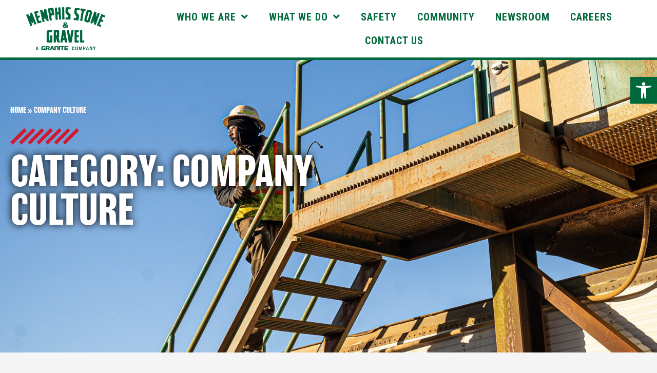

--- FILE ---
content_type: text/css;charset=utf-8
request_url: https://use.typekit.net/kdl8yph.css?ver=2.1.1
body_size: 551
content:
/*
 * The Typekit service used to deliver this font or fonts for use on websites
 * is provided by Adobe and is subject to these Terms of Use
 * http://www.adobe.com/products/eulas/tou_typekit. For font license
 * information, see the list below.
 *
 * balboa-plus-fill:
 *   - http://typekit.com/eulas/00000000000000007735b4fe
 * balboa-plus-gradient:
 *   - http://typekit.com/eulas/00000000000000007735b507
 * balboa-plus-inline:
 *   - http://typekit.com/eulas/00000000000000007735b504
 * balboa-plus-primary:
 *   - http://typekit.com/eulas/00000000000000007735b500
 *
 * © 2009-2026 Adobe Systems Incorporated. All Rights Reserved.
 */
/*{"last_published":"2021-10-05 16:51:03 UTC"}*/

@import url("https://p.typekit.net/p.css?s=1&k=kdl8yph&ht=tk&f=27823.27835.27859.27871&a=3302470&app=typekit&e=css");

@font-face {
font-family:"balboa-plus-fill";
src:url("https://use.typekit.net/af/479fce/00000000000000007735b4fe/30/l?primer=7cdcb44be4a7db8877ffa5c0007b8dd865b3bbc383831fe2ea177f62257a9191&fvd=n4&v=3") format("woff2"),url("https://use.typekit.net/af/479fce/00000000000000007735b4fe/30/d?primer=7cdcb44be4a7db8877ffa5c0007b8dd865b3bbc383831fe2ea177f62257a9191&fvd=n4&v=3") format("woff"),url("https://use.typekit.net/af/479fce/00000000000000007735b4fe/30/a?primer=7cdcb44be4a7db8877ffa5c0007b8dd865b3bbc383831fe2ea177f62257a9191&fvd=n4&v=3") format("opentype");
font-display:auto;font-style:normal;font-weight:400;font-stretch:normal;
}

@font-face {
font-family:"balboa-plus-primary";
src:url("https://use.typekit.net/af/2a69af/00000000000000007735b500/30/l?primer=7cdcb44be4a7db8877ffa5c0007b8dd865b3bbc383831fe2ea177f62257a9191&fvd=n4&v=3") format("woff2"),url("https://use.typekit.net/af/2a69af/00000000000000007735b500/30/d?primer=7cdcb44be4a7db8877ffa5c0007b8dd865b3bbc383831fe2ea177f62257a9191&fvd=n4&v=3") format("woff"),url("https://use.typekit.net/af/2a69af/00000000000000007735b500/30/a?primer=7cdcb44be4a7db8877ffa5c0007b8dd865b3bbc383831fe2ea177f62257a9191&fvd=n4&v=3") format("opentype");
font-display:auto;font-style:normal;font-weight:400;font-stretch:normal;
}

@font-face {
font-family:"balboa-plus-inline";
src:url("https://use.typekit.net/af/839393/00000000000000007735b504/30/l?primer=7cdcb44be4a7db8877ffa5c0007b8dd865b3bbc383831fe2ea177f62257a9191&fvd=n4&v=3") format("woff2"),url("https://use.typekit.net/af/839393/00000000000000007735b504/30/d?primer=7cdcb44be4a7db8877ffa5c0007b8dd865b3bbc383831fe2ea177f62257a9191&fvd=n4&v=3") format("woff"),url("https://use.typekit.net/af/839393/00000000000000007735b504/30/a?primer=7cdcb44be4a7db8877ffa5c0007b8dd865b3bbc383831fe2ea177f62257a9191&fvd=n4&v=3") format("opentype");
font-display:auto;font-style:normal;font-weight:400;font-stretch:normal;
}

@font-face {
font-family:"balboa-plus-gradient";
src:url("https://use.typekit.net/af/34463d/00000000000000007735b507/30/l?primer=7cdcb44be4a7db8877ffa5c0007b8dd865b3bbc383831fe2ea177f62257a9191&fvd=n4&v=3") format("woff2"),url("https://use.typekit.net/af/34463d/00000000000000007735b507/30/d?primer=7cdcb44be4a7db8877ffa5c0007b8dd865b3bbc383831fe2ea177f62257a9191&fvd=n4&v=3") format("woff"),url("https://use.typekit.net/af/34463d/00000000000000007735b507/30/a?primer=7cdcb44be4a7db8877ffa5c0007b8dd865b3bbc383831fe2ea177f62257a9191&fvd=n4&v=3") format("opentype");
font-display:auto;font-style:normal;font-weight:400;font-stretch:normal;
}

.tk-balboa-plus-fill { font-family: "balboa-plus-fill",sans-serif; }
.tk-balboa-plus-primary { font-family: "balboa-plus-primary",sans-serif; }
.tk-balboa-plus-inline { font-family: "balboa-plus-inline",sans-serif; }
.tk-balboa-plus-gradient { font-family: "balboa-plus-gradient",sans-serif; }


--- FILE ---
content_type: text/css
request_url: https://www.msgravel.com/wp-content/uploads/elementor/css/post-16.css?ver=1768363508
body_size: 288
content:
.elementor-kit-16{--e-global-color-primary:#000000;--e-global-color-secondary:#00693C;--e-global-color-text:#7A7A7A;--e-global-color-accent:#1F140B;--e-global-color-61d6d00:#FFFFFF;--e-global-typography-primary-font-family:"Roboto Condensed";--e-global-typography-primary-font-weight:600;--e-global-typography-secondary-font-family:"Roboto";--e-global-typography-secondary-font-weight:400;--e-global-typography-text-font-family:"Roboto";--e-global-typography-text-font-size:16px;--e-global-typography-text-font-weight:400;--e-global-typography-accent-font-family:"Roboto";--e-global-typography-accent-font-weight:500;}.elementor-kit-16 e-page-transition{background-color:#FFBC7D;}.elementor-kit-16 a:hover{color:var( --e-global-color-secondary );font-weight:600;}.elementor-kit-16 h1{font-family:"Balboa Bold", Sans-serif;}.elementor-kit-16 h2{font-family:"Balboa Bold", Sans-serif;}.elementor-kit-16 h3{font-family:"Balboa Bold", Sans-serif;}.elementor-kit-16 h4{font-family:"Balboa Bold", Sans-serif;font-size:1px;line-height:1.2em;}.elementor-section.elementor-section-boxed > .elementor-container{max-width:1140px;}.e-con{--container-max-width:1140px;}.elementor-widget:not(:last-child){margin-block-end:20px;}.elementor-element{--widgets-spacing:20px 20px;--widgets-spacing-row:20px;--widgets-spacing-column:20px;}{}h1.entry-title{display:var(--page-title-display);}@media(max-width:1024px){.elementor-section.elementor-section-boxed > .elementor-container{max-width:1024px;}.e-con{--container-max-width:1024px;}}@media(max-width:767px){.elementor-section.elementor-section-boxed > .elementor-container{max-width:767px;}.e-con{--container-max-width:767px;}}

--- FILE ---
content_type: text/css
request_url: https://www.msgravel.com/wp-content/uploads/elementor/css/post-21.css?ver=1768363508
body_size: 1386
content:
.elementor-21 .elementor-element.elementor-element-4deb09fd > .elementor-container > .elementor-column > .elementor-widget-wrap{align-content:center;align-items:center;}.elementor-21 .elementor-element.elementor-element-4deb09fd:not(.elementor-motion-effects-element-type-background), .elementor-21 .elementor-element.elementor-element-4deb09fd > .elementor-motion-effects-container > .elementor-motion-effects-layer{background-color:var( --e-global-color-61d6d00 );}.elementor-21 .elementor-element.elementor-element-4deb09fd > .elementor-container{max-width:1400px;}.elementor-21 .elementor-element.elementor-element-4deb09fd{border-style:solid;border-width:0px 0px 5px 0px;border-color:#00693C;transition:background 0.3s, border 0.3s, border-radius 0.3s, box-shadow 0.3s;margin-top:0px;margin-bottom:-150px;z-index:100;}.elementor-21 .elementor-element.elementor-element-4deb09fd, .elementor-21 .elementor-element.elementor-element-4deb09fd > .elementor-background-overlay{border-radius:0px 0px 0px 0px;}.elementor-21 .elementor-element.elementor-element-4deb09fd > .elementor-background-overlay{transition:background 0.3s, border-radius 0.3s, opacity 0.3s;}.pp-tooltip.pp-tooltip-{{ID}} .pp-tooltip-content{font-family:var( --e-global-typography-accent-font-family ), Sans-serif;font-weight:var( --e-global-typography-accent-font-weight );}.elementor-widget-image .widget-image-caption{color:var( --e-global-color-text );font-family:var( --e-global-typography-text-font-family ), Sans-serif;font-size:var( --e-global-typography-text-font-size );font-weight:var( --e-global-typography-text-font-weight );}.elementor-21 .elementor-element.elementor-element-2480321f > .elementor-widget-container{padding:0px 0px 0px 0px;}.elementor-21 .elementor-element.elementor-element-2480321f{text-align:center;}.elementor-21 .elementor-element.elementor-element-2480321f img{width:65%;}.elementor-21 .elementor-element.elementor-element-743684f2 > .elementor-widget-wrap > .elementor-widget:not(.elementor-widget__width-auto):not(.elementor-widget__width-initial):not(:last-child):not(.elementor-absolute){margin-block-end:20px;}.elementor-widget-nav-menu .elementor-nav-menu .elementor-item{font-family:var( --e-global-typography-primary-font-family ), Sans-serif;font-weight:var( --e-global-typography-primary-font-weight );}.elementor-widget-nav-menu .elementor-nav-menu--main .elementor-item{color:var( --e-global-color-text );fill:var( --e-global-color-text );}.elementor-widget-nav-menu .elementor-nav-menu--main .elementor-item:hover,
					.elementor-widget-nav-menu .elementor-nav-menu--main .elementor-item.elementor-item-active,
					.elementor-widget-nav-menu .elementor-nav-menu--main .elementor-item.highlighted,
					.elementor-widget-nav-menu .elementor-nav-menu--main .elementor-item:focus{color:var( --e-global-color-accent );fill:var( --e-global-color-accent );}.elementor-widget-nav-menu .elementor-nav-menu--main:not(.e--pointer-framed) .elementor-item:before,
					.elementor-widget-nav-menu .elementor-nav-menu--main:not(.e--pointer-framed) .elementor-item:after{background-color:var( --e-global-color-accent );}.elementor-widget-nav-menu .e--pointer-framed .elementor-item:before,
					.elementor-widget-nav-menu .e--pointer-framed .elementor-item:after{border-color:var( --e-global-color-accent );}.elementor-widget-nav-menu{--e-nav-menu-divider-color:var( --e-global-color-text );}.elementor-widget-nav-menu .elementor-nav-menu--dropdown .elementor-item, .elementor-widget-nav-menu .elementor-nav-menu--dropdown  .elementor-sub-item{font-family:var( --e-global-typography-accent-font-family ), Sans-serif;font-weight:var( --e-global-typography-accent-font-weight );}.elementor-21 .elementor-element.elementor-element-65444e5d .elementor-menu-toggle{margin:0 auto;background-color:#00000000;}.elementor-21 .elementor-element.elementor-element-65444e5d .elementor-nav-menu .elementor-item{font-family:"Roboto Condensed", Sans-serif;font-size:20px;font-weight:bold;text-transform:uppercase;text-decoration:none;letter-spacing:1px;}.elementor-21 .elementor-element.elementor-element-65444e5d .elementor-nav-menu--main .elementor-item{color:#00693C;fill:#00693C;padding-left:20px;padding-right:20px;}.elementor-21 .elementor-element.elementor-element-65444e5d .elementor-nav-menu--main .elementor-item:hover,
					.elementor-21 .elementor-element.elementor-element-65444e5d .elementor-nav-menu--main .elementor-item.elementor-item-active,
					.elementor-21 .elementor-element.elementor-element-65444e5d .elementor-nav-menu--main .elementor-item.highlighted,
					.elementor-21 .elementor-element.elementor-element-65444e5d .elementor-nav-menu--main .elementor-item:focus{color:#00693C;fill:#00693C;}.elementor-21 .elementor-element.elementor-element-65444e5d .elementor-nav-menu--main .elementor-item.elementor-item-active{color:#00693C;}.elementor-21 .elementor-element.elementor-element-65444e5d .elementor-nav-menu--dropdown a, .elementor-21 .elementor-element.elementor-element-65444e5d .elementor-menu-toggle{color:#00693C;fill:#00693C;}.elementor-21 .elementor-element.elementor-element-65444e5d .elementor-nav-menu--dropdown{background-color:var( --e-global-color-61d6d00 );border-style:solid;border-width:0px 0px 0px 4px;border-color:#FFB612;}.elementor-21 .elementor-element.elementor-element-65444e5d .elementor-nav-menu--dropdown a:hover,
					.elementor-21 .elementor-element.elementor-element-65444e5d .elementor-nav-menu--dropdown a:focus,
					.elementor-21 .elementor-element.elementor-element-65444e5d .elementor-nav-menu--dropdown a.elementor-item-active,
					.elementor-21 .elementor-element.elementor-element-65444e5d .elementor-nav-menu--dropdown a.highlighted,
					.elementor-21 .elementor-element.elementor-element-65444e5d .elementor-menu-toggle:hover,
					.elementor-21 .elementor-element.elementor-element-65444e5d .elementor-menu-toggle:focus{color:var( --e-global-color-primary );}.elementor-21 .elementor-element.elementor-element-65444e5d .elementor-nav-menu--dropdown a:hover,
					.elementor-21 .elementor-element.elementor-element-65444e5d .elementor-nav-menu--dropdown a:focus,
					.elementor-21 .elementor-element.elementor-element-65444e5d .elementor-nav-menu--dropdown a.elementor-item-active,
					.elementor-21 .elementor-element.elementor-element-65444e5d .elementor-nav-menu--dropdown a.highlighted{background-color:#FFB612;}.elementor-21 .elementor-element.elementor-element-65444e5d .elementor-nav-menu--dropdown a.elementor-item-active{color:var( --e-global-color-primary );background-color:#00693C;}.elementor-21 .elementor-element.elementor-element-65444e5d .elementor-nav-menu--dropdown .elementor-item, .elementor-21 .elementor-element.elementor-element-65444e5d .elementor-nav-menu--dropdown  .elementor-sub-item{font-family:"Roboto Condensed", Sans-serif;font-size:20px;font-weight:bold;text-transform:uppercase;}.elementor-21 .elementor-element.elementor-element-65444e5d .elementor-nav-menu--dropdown a{padding-top:10px;padding-bottom:10px;}.elementor-21 .elementor-element.elementor-element-65444e5d .elementor-nav-menu--main > .elementor-nav-menu > li > .elementor-nav-menu--dropdown, .elementor-21 .elementor-element.elementor-element-65444e5d .elementor-nav-menu__container.elementor-nav-menu--dropdown{margin-top:25px !important;}.elementor-21 .elementor-element.elementor-element-65444e5d div.elementor-menu-toggle{color:#00693C;}.elementor-21 .elementor-element.elementor-element-65444e5d div.elementor-menu-toggle svg{fill:#00693C;}.elementor-21 .elementor-element.elementor-element-65444e5d div.elementor-menu-toggle:hover, .elementor-21 .elementor-element.elementor-element-65444e5d div.elementor-menu-toggle:focus{color:var( --e-global-color-61d6d00 );}.elementor-21 .elementor-element.elementor-element-65444e5d div.elementor-menu-toggle:hover svg, .elementor-21 .elementor-element.elementor-element-65444e5d div.elementor-menu-toggle:focus svg{fill:var( --e-global-color-61d6d00 );}.elementor-theme-builder-content-area{height:400px;}.elementor-location-header:before, .elementor-location-footer:before{content:"";display:table;clear:both;}@media(max-width:1024px){.elementor-widget-image .widget-image-caption{font-size:var( --e-global-typography-text-font-size );}.elementor-21 .elementor-element.elementor-element-65444e5d .elementor-nav-menu .elementor-item{font-size:20px;}.elementor-21 .elementor-element.elementor-element-65444e5d .elementor-nav-menu--main > .elementor-nav-menu > li > .elementor-nav-menu--dropdown, .elementor-21 .elementor-element.elementor-element-65444e5d .elementor-nav-menu__container.elementor-nav-menu--dropdown{margin-top:22px !important;}.elementor-21 .elementor-element.elementor-element-65444e5d{--nav-menu-icon-size:30px;}}@media(min-width:768px){.elementor-21 .elementor-element.elementor-element-43bf1ae3{width:20%;}.elementor-21 .elementor-element.elementor-element-743684f2{width:80%;}}@media(max-width:1024px) and (min-width:768px){.elementor-21 .elementor-element.elementor-element-43bf1ae3{width:25%;}.elementor-21 .elementor-element.elementor-element-743684f2{width:50%;}}@media(max-width:767px){.elementor-21 .elementor-element.elementor-element-4deb09fd{margin-top:-10px;margin-bottom:0px;}.elementor-21 .elementor-element.elementor-element-43bf1ae3 > .elementor-element-populated{margin:10px 0px 0px 0px;--e-column-margin-right:0px;--e-column-margin-left:0px;}.elementor-widget-image .widget-image-caption{font-size:var( --e-global-typography-text-font-size );}.elementor-21 .elementor-element.elementor-element-2480321f{text-align:center;}.elementor-21 .elementor-element.elementor-element-2480321f img{width:30%;}.elementor-21 .elementor-element.elementor-element-743684f2{width:100%;}.elementor-bc-flex-widget .elementor-21 .elementor-element.elementor-element-743684f2.elementor-column .elementor-widget-wrap{align-items:center;}.elementor-21 .elementor-element.elementor-element-743684f2.elementor-column.elementor-element[data-element_type="column"] > .elementor-widget-wrap.elementor-element-populated{align-content:center;align-items:center;}.elementor-21 .elementor-element.elementor-element-743684f2.elementor-column > .elementor-widget-wrap{justify-content:center;}.elementor-21 .elementor-element.elementor-element-65444e5d > .elementor-widget-container{margin:0px 0px 0px 0px;padding:0px 0px 0px 0px;}.elementor-21 .elementor-element.elementor-element-65444e5d .elementor-nav-menu--main .elementor-item{padding-left:0px;padding-right:0px;padding-top:0px;padding-bottom:0px;}.elementor-21 .elementor-element.elementor-element-65444e5d{--e-nav-menu-horizontal-menu-item-margin:calc( 0px / 2 );--nav-menu-icon-size:24px;}.elementor-21 .elementor-element.elementor-element-65444e5d .elementor-nav-menu--main:not(.elementor-nav-menu--layout-horizontal) .elementor-nav-menu > li:not(:last-child){margin-bottom:0px;}.elementor-21 .elementor-element.elementor-element-65444e5d .elementor-nav-menu--dropdown a{padding-top:10px;padding-bottom:10px;}.elementor-21 .elementor-element.elementor-element-65444e5d .elementor-nav-menu--main > .elementor-nav-menu > li > .elementor-nav-menu--dropdown, .elementor-21 .elementor-element.elementor-element-65444e5d .elementor-nav-menu__container.elementor-nav-menu--dropdown{margin-top:5px !important;}}/* Start custom CSS for nav-menu, class: .elementor-element-65444e5d *//* Do NOT add custom MENU text */
.elementor-21 .elementor-element.elementor-element-65444e5d .elementor-menu-toggle:before {
    content: none !important;
}

/* Do NOT add custom icon */
.elementor-21 .elementor-element.elementor-element-65444e5d .elementor-menu-toggle:after {
    content: none !important;
}

/* Just make sure the existing Elementor toggle is visible */
.elementor-21 .elementor-element.elementor-element-65444e5d .elementor-menu-toggle {
    opacity: 1 !important;
    visibility: visible !important;
    color: #00693c !important; /* use your color */
}/* End custom CSS */

--- FILE ---
content_type: text/css
request_url: https://www.msgravel.com/wp-content/uploads/elementor/css/post-111.css?ver=1768363508
body_size: 1568
content:
.elementor-111 .elementor-element.elementor-element-fb5b929 > .elementor-container > .elementor-column > .elementor-widget-wrap{align-content:center;align-items:center;}.elementor-111 .elementor-element.elementor-element-fb5b929:not(.elementor-motion-effects-element-type-background), .elementor-111 .elementor-element.elementor-element-fb5b929 > .elementor-motion-effects-container > .elementor-motion-effects-layer{background-color:#00693C;}.elementor-111 .elementor-element.elementor-element-fb5b929{transition:background 0.3s, border 0.3s, border-radius 0.3s, box-shadow 0.3s;padding:30px 0px 10px 0px;}.elementor-111 .elementor-element.elementor-element-fb5b929 > .elementor-background-overlay{transition:background 0.3s, border-radius 0.3s, opacity 0.3s;}.elementor-111 .elementor-element.elementor-element-1e85417:not(.elementor-motion-effects-element-type-background) > .elementor-widget-wrap, .elementor-111 .elementor-element.elementor-element-1e85417 > .elementor-widget-wrap > .elementor-motion-effects-container > .elementor-motion-effects-layer{background-color:#00693C;}.elementor-111 .elementor-element.elementor-element-1e85417 > .elementor-element-populated{transition:background 0.3s, border 0.3s, border-radius 0.3s, box-shadow 0.3s;}.elementor-111 .elementor-element.elementor-element-1e85417 > .elementor-element-populated > .elementor-background-overlay{transition:background 0.3s, border-radius 0.3s, opacity 0.3s;}.pp-tooltip.pp-tooltip-{{ID}} .pp-tooltip-content{font-family:var( --e-global-typography-accent-font-family ), Sans-serif;font-weight:var( --e-global-typography-accent-font-weight );}.elementor-111 .elementor-element.elementor-element-981f9f6{--grid-template-columns:repeat(0, auto);--icon-size:20px;--grid-column-gap:15px;--grid-row-gap:0px;}.elementor-111 .elementor-element.elementor-element-981f9f6 .elementor-widget-container{text-align:center;}.elementor-111 .elementor-element.elementor-element-981f9f6 .elementor-social-icon{background-color:#4B4F54;border-style:none;}.elementor-111 .elementor-element.elementor-element-981f9f6 .elementor-social-icon i{color:#FFFFFF;}.elementor-111 .elementor-element.elementor-element-981f9f6 .elementor-social-icon svg{fill:#FFFFFF;}.elementor-111 .elementor-element.elementor-element-981f9f6 .elementor-social-icon:hover{background-color:#4B4F54;border-color:#BFBFBF;}.elementor-111 .elementor-element.elementor-element-981f9f6 .elementor-social-icon:hover i{color:#BABABA;}.elementor-111 .elementor-element.elementor-element-981f9f6 .elementor-social-icon:hover svg{fill:#BABABA;}.elementor-111 .elementor-element.elementor-element-71ac477a:not(.elementor-motion-effects-element-type-background), .elementor-111 .elementor-element.elementor-element-71ac477a > .elementor-motion-effects-container > .elementor-motion-effects-layer{background-color:#00693C;}.elementor-111 .elementor-element.elementor-element-71ac477a{transition:background 0.3s, border 0.3s, border-radius 0.3s, box-shadow 0.3s;padding:0px 0px 0px 0px;}.elementor-111 .elementor-element.elementor-element-71ac477a > .elementor-background-overlay{transition:background 0.3s, border-radius 0.3s, opacity 0.3s;}.elementor-111 .elementor-element.elementor-element-36283d20 > .elementor-widget-wrap > .elementor-widget:not(.elementor-widget__width-auto):not(.elementor-widget__width-initial):not(:last-child):not(.elementor-absolute){margin-block-end:10px;}.elementor-widget-icon-list .elementor-icon-list-item:not(:last-child):after{border-color:var( --e-global-color-text );}.elementor-widget-icon-list .elementor-icon-list-icon i{color:var( --e-global-color-primary );}.elementor-widget-icon-list .elementor-icon-list-icon svg{fill:var( --e-global-color-primary );}.elementor-widget-icon-list .elementor-icon-list-item > .elementor-icon-list-text, .elementor-widget-icon-list .elementor-icon-list-item > a{font-family:var( --e-global-typography-text-font-family ), Sans-serif;font-size:var( --e-global-typography-text-font-size );font-weight:var( --e-global-typography-text-font-weight );}.elementor-widget-icon-list .elementor-icon-list-text{color:var( --e-global-color-secondary );}.elementor-111 .elementor-element.elementor-element-6c448b1d > .elementor-widget-container{margin:0px 0px 0px 0px;padding:20px 0px 0px 0px;}.elementor-111 .elementor-element.elementor-element-6c448b1d .elementor-icon-list-items:not(.elementor-inline-items) .elementor-icon-list-item:not(:last-child){padding-block-end:calc(40px/2);}.elementor-111 .elementor-element.elementor-element-6c448b1d .elementor-icon-list-items:not(.elementor-inline-items) .elementor-icon-list-item:not(:first-child){margin-block-start:calc(40px/2);}.elementor-111 .elementor-element.elementor-element-6c448b1d .elementor-icon-list-items.elementor-inline-items .elementor-icon-list-item{margin-inline:calc(40px/2);}.elementor-111 .elementor-element.elementor-element-6c448b1d .elementor-icon-list-items.elementor-inline-items{margin-inline:calc(-40px/2);}.elementor-111 .elementor-element.elementor-element-6c448b1d .elementor-icon-list-items.elementor-inline-items .elementor-icon-list-item:after{inset-inline-end:calc(-40px/2);}.elementor-111 .elementor-element.elementor-element-6c448b1d .elementor-icon-list-item:not(:last-child):after{content:"";height:100%;border-color:var( --e-global-color-61d6d00 );}.elementor-111 .elementor-element.elementor-element-6c448b1d .elementor-icon-list-items:not(.elementor-inline-items) .elementor-icon-list-item:not(:last-child):after{border-block-start-style:solid;border-block-start-width:2.5px;}.elementor-111 .elementor-element.elementor-element-6c448b1d .elementor-icon-list-items.elementor-inline-items .elementor-icon-list-item:not(:last-child):after{border-inline-start-style:solid;}.elementor-111 .elementor-element.elementor-element-6c448b1d .elementor-inline-items .elementor-icon-list-item:not(:last-child):after{border-inline-start-width:2.5px;}.elementor-111 .elementor-element.elementor-element-6c448b1d .elementor-icon-list-icon i{transition:color 0.3s;}.elementor-111 .elementor-element.elementor-element-6c448b1d .elementor-icon-list-icon svg{transition:fill 0.3s;}.elementor-111 .elementor-element.elementor-element-6c448b1d{--e-icon-list-icon-size:14px;--icon-vertical-offset:0px;}.elementor-111 .elementor-element.elementor-element-6c448b1d .elementor-icon-list-item > .elementor-icon-list-text, .elementor-111 .elementor-element.elementor-element-6c448b1d .elementor-icon-list-item > a{font-family:"Roboto Condensed", Sans-serif;font-size:20px;font-weight:700;text-transform:uppercase;line-height:18px;letter-spacing:2px;}.elementor-111 .elementor-element.elementor-element-6c448b1d .elementor-icon-list-text{text-shadow:0px 0px 10px rgba(0,0,0,0.3);color:var( --e-global-color-61d6d00 );transition:color 0.3s;}.elementor-111 .elementor-element.elementor-element-5d63001 > .elementor-widget-container{margin:0px 0px 0px 0px;padding:0px 0px 40px 0px;}.elementor-111 .elementor-element.elementor-element-5d63001 .elementor-icon-list-items:not(.elementor-inline-items) .elementor-icon-list-item:not(:last-child){padding-block-end:calc(40px/2);}.elementor-111 .elementor-element.elementor-element-5d63001 .elementor-icon-list-items:not(.elementor-inline-items) .elementor-icon-list-item:not(:first-child){margin-block-start:calc(40px/2);}.elementor-111 .elementor-element.elementor-element-5d63001 .elementor-icon-list-items.elementor-inline-items .elementor-icon-list-item{margin-inline:calc(40px/2);}.elementor-111 .elementor-element.elementor-element-5d63001 .elementor-icon-list-items.elementor-inline-items{margin-inline:calc(-40px/2);}.elementor-111 .elementor-element.elementor-element-5d63001 .elementor-icon-list-items.elementor-inline-items .elementor-icon-list-item:after{inset-inline-end:calc(-40px/2);}.elementor-111 .elementor-element.elementor-element-5d63001 .elementor-icon-list-item:not(:last-child):after{content:"";height:100%;border-color:var( --e-global-color-61d6d00 );}.elementor-111 .elementor-element.elementor-element-5d63001 .elementor-icon-list-items:not(.elementor-inline-items) .elementor-icon-list-item:not(:last-child):after{border-block-start-style:solid;border-block-start-width:2.5px;}.elementor-111 .elementor-element.elementor-element-5d63001 .elementor-icon-list-items.elementor-inline-items .elementor-icon-list-item:not(:last-child):after{border-inline-start-style:solid;}.elementor-111 .elementor-element.elementor-element-5d63001 .elementor-inline-items .elementor-icon-list-item:not(:last-child):after{border-inline-start-width:2.5px;}.elementor-111 .elementor-element.elementor-element-5d63001 .elementor-icon-list-icon i{transition:color 0.3s;}.elementor-111 .elementor-element.elementor-element-5d63001 .elementor-icon-list-icon svg{transition:fill 0.3s;}.elementor-111 .elementor-element.elementor-element-5d63001{--e-icon-list-icon-size:14px;--icon-vertical-offset:0px;}.elementor-111 .elementor-element.elementor-element-5d63001 .elementor-icon-list-item > .elementor-icon-list-text, .elementor-111 .elementor-element.elementor-element-5d63001 .elementor-icon-list-item > a{font-family:"Roboto Condensed", Sans-serif;font-size:20px;font-weight:700;text-transform:uppercase;line-height:18px;letter-spacing:2px;}.elementor-111 .elementor-element.elementor-element-5d63001 .elementor-icon-list-text{text-shadow:0px 0px 10px rgba(0,0,0,0.3);color:var( --e-global-color-61d6d00 );transition:color 0.3s;}.elementor-111 .elementor-element.elementor-element-646251c1 > .elementor-container > .elementor-column > .elementor-widget-wrap{align-content:center;align-items:center;}.elementor-widget-image .widget-image-caption{color:var( --e-global-color-text );font-family:var( --e-global-typography-text-font-family ), Sans-serif;font-size:var( --e-global-typography-text-font-size );font-weight:var( --e-global-typography-text-font-weight );}.elementor-111 .elementor-element.elementor-element-7eb878a > .elementor-container > .elementor-column > .elementor-widget-wrap{align-content:center;align-items:center;}.elementor-111 .elementor-element.elementor-element-fa15873 > .elementor-container > .elementor-column > .elementor-widget-wrap{align-content:center;align-items:center;}.elementor-111 .elementor-element.elementor-element-21e4496:not(.elementor-motion-effects-element-type-background), .elementor-111 .elementor-element.elementor-element-21e4496 > .elementor-motion-effects-container > .elementor-motion-effects-layer{background-color:#00693C;}.elementor-111 .elementor-element.elementor-element-21e4496{transition:background 0.3s, border 0.3s, border-radius 0.3s, box-shadow 0.3s;padding:15px 0px 0px 0px;}.elementor-111 .elementor-element.elementor-element-21e4496 > .elementor-background-overlay{transition:background 0.3s, border-radius 0.3s, opacity 0.3s;}.elementor-111 .elementor-element.elementor-element-c2f306e > .elementor-element-populated{margin:0px 0px 0px 0px;--e-column-margin-right:0px;--e-column-margin-left:0px;}.elementor-111 .elementor-element.elementor-element-531f788 .elementor-icon-list-icon i{transition:color 0.3s;}.elementor-111 .elementor-element.elementor-element-531f788 .elementor-icon-list-icon svg{transition:fill 0.3s;}.elementor-111 .elementor-element.elementor-element-531f788{--e-icon-list-icon-size:14px;--icon-vertical-offset:0px;}.elementor-111 .elementor-element.elementor-element-531f788 .elementor-icon-list-item > .elementor-icon-list-text, .elementor-111 .elementor-element.elementor-element-531f788 .elementor-icon-list-item > a{font-family:"Roboto Condensed", Sans-serif;font-size:20px;font-weight:500;text-transform:uppercase;letter-spacing:1px;}.elementor-111 .elementor-element.elementor-element-531f788 .elementor-icon-list-text{color:var( --e-global-color-61d6d00 );transition:color 0.3s;}.elementor-111 .elementor-element.elementor-element-531f788 .elementor-icon-list-item:hover .elementor-icon-list-text{color:var( --e-global-color-primary );}.elementor-111 .elementor-element.elementor-element-69b0dd0 .elementor-icon-list-icon i{transition:color 0.3s;}.elementor-111 .elementor-element.elementor-element-69b0dd0 .elementor-icon-list-icon svg{transition:fill 0.3s;}.elementor-111 .elementor-element.elementor-element-69b0dd0{--e-icon-list-icon-size:14px;--icon-vertical-offset:0px;}.elementor-111 .elementor-element.elementor-element-69b0dd0 .elementor-icon-list-item > .elementor-icon-list-text, .elementor-111 .elementor-element.elementor-element-69b0dd0 .elementor-icon-list-item > a{font-family:"Roboto Condensed", Sans-serif;font-size:20px;font-weight:500;text-transform:uppercase;letter-spacing:1px;}.elementor-111 .elementor-element.elementor-element-69b0dd0 .elementor-icon-list-text{color:var( --e-global-color-61d6d00 );transition:color 0.3s;}.elementor-111 .elementor-element.elementor-element-69b0dd0 .elementor-icon-list-item:hover .elementor-icon-list-text{color:var( --e-global-color-primary );}.elementor-111 .elementor-element.elementor-element-29a6d07 .elementor-icon-list-icon i{transition:color 0.3s;}.elementor-111 .elementor-element.elementor-element-29a6d07 .elementor-icon-list-icon svg{transition:fill 0.3s;}.elementor-111 .elementor-element.elementor-element-29a6d07{--e-icon-list-icon-size:14px;--icon-vertical-offset:0px;}.elementor-111 .elementor-element.elementor-element-29a6d07 .elementor-icon-list-item > .elementor-icon-list-text, .elementor-111 .elementor-element.elementor-element-29a6d07 .elementor-icon-list-item > a{font-family:"Roboto Condensed", Sans-serif;font-size:20px;font-weight:500;text-transform:uppercase;letter-spacing:1px;}.elementor-111 .elementor-element.elementor-element-29a6d07 .elementor-icon-list-text{color:var( --e-global-color-61d6d00 );transition:color 0.3s;}.elementor-111 .elementor-element.elementor-element-29a6d07 .elementor-icon-list-item:hover .elementor-icon-list-text{color:var( --e-global-color-primary );}.elementor-theme-builder-content-area{height:400px;}.elementor-location-header:before, .elementor-location-footer:before{content:"";display:table;clear:both;}@media(min-width:768px){.elementor-111 .elementor-element.elementor-element-4b4c37f9{width:16.5%;}.elementor-111 .elementor-element.elementor-element-2a4c867{width:8%;}}@media(max-width:1024px){.elementor-111 .elementor-element.elementor-element-71ac477a{margin-top:0px;margin-bottom:0px;}.elementor-111 .elementor-element.elementor-element-36283d20 > .elementor-widget-wrap > .elementor-widget:not(.elementor-widget__width-auto):not(.elementor-widget__width-initial):not(:last-child):not(.elementor-absolute){margin-block-end:0px;}.elementor-widget-icon-list .elementor-icon-list-item > .elementor-icon-list-text, .elementor-widget-icon-list .elementor-icon-list-item > a{font-size:var( --e-global-typography-text-font-size );}.elementor-111 .elementor-element.elementor-element-6c448b1d > .elementor-widget-container{margin:25px 0px 0px 0px;}.elementor-111 .elementor-element.elementor-element-6c448b1d .elementor-icon-list-item > .elementor-icon-list-text, .elementor-111 .elementor-element.elementor-element-6c448b1d .elementor-icon-list-item > a{line-height:1.5em;}.elementor-111 .elementor-element.elementor-element-5d63001 > .elementor-widget-container{margin:0px 0px 40px 0px;}.elementor-111 .elementor-element.elementor-element-5d63001 .elementor-icon-list-item > .elementor-icon-list-text, .elementor-111 .elementor-element.elementor-element-5d63001 .elementor-icon-list-item > a{line-height:1.5em;}.elementor-widget-image .widget-image-caption{font-size:var( --e-global-typography-text-font-size );}}@media(max-width:767px){.elementor-widget-icon-list .elementor-icon-list-item > .elementor-icon-list-text, .elementor-widget-icon-list .elementor-icon-list-item > a{font-size:var( --e-global-typography-text-font-size );}.elementor-111 .elementor-element.elementor-element-6c448b1d > .elementor-widget-container{margin:05px 00px 5px 00px;}.elementor-111 .elementor-element.elementor-element-6c448b1d .elementor-icon-list-items:not(.elementor-inline-items) .elementor-icon-list-item:not(:last-child){padding-block-end:calc(14px/2);}.elementor-111 .elementor-element.elementor-element-6c448b1d .elementor-icon-list-items:not(.elementor-inline-items) .elementor-icon-list-item:not(:first-child){margin-block-start:calc(14px/2);}.elementor-111 .elementor-element.elementor-element-6c448b1d .elementor-icon-list-items.elementor-inline-items .elementor-icon-list-item{margin-inline:calc(14px/2);}.elementor-111 .elementor-element.elementor-element-6c448b1d .elementor-icon-list-items.elementor-inline-items{margin-inline:calc(-14px/2);}.elementor-111 .elementor-element.elementor-element-6c448b1d .elementor-icon-list-items.elementor-inline-items .elementor-icon-list-item:after{inset-inline-end:calc(-14px/2);}.elementor-111 .elementor-element.elementor-element-6c448b1d .elementor-icon-list-item > .elementor-icon-list-text, .elementor-111 .elementor-element.elementor-element-6c448b1d .elementor-icon-list-item > a{font-size:16px;letter-spacing:0px;}.elementor-111 .elementor-element.elementor-element-5d63001 > .elementor-widget-container{margin:05px 00px 5px 00px;}.elementor-111 .elementor-element.elementor-element-5d63001 .elementor-icon-list-items:not(.elementor-inline-items) .elementor-icon-list-item:not(:last-child){padding-block-end:calc(14px/2);}.elementor-111 .elementor-element.elementor-element-5d63001 .elementor-icon-list-items:not(.elementor-inline-items) .elementor-icon-list-item:not(:first-child){margin-block-start:calc(14px/2);}.elementor-111 .elementor-element.elementor-element-5d63001 .elementor-icon-list-items.elementor-inline-items .elementor-icon-list-item{margin-inline:calc(14px/2);}.elementor-111 .elementor-element.elementor-element-5d63001 .elementor-icon-list-items.elementor-inline-items{margin-inline:calc(-14px/2);}.elementor-111 .elementor-element.elementor-element-5d63001 .elementor-icon-list-items.elementor-inline-items .elementor-icon-list-item:after{inset-inline-end:calc(-14px/2);}.elementor-111 .elementor-element.elementor-element-5d63001 .elementor-icon-list-item > .elementor-icon-list-text, .elementor-111 .elementor-element.elementor-element-5d63001 .elementor-icon-list-item > a{font-size:16px;letter-spacing:0px;}.elementor-111 .elementor-element.elementor-element-1507ef9b{width:14.2%;}.elementor-widget-image .widget-image-caption{font-size:var( --e-global-typography-text-font-size );}.elementor-111 .elementor-element.elementor-element-2038259c{width:14.2%;}.elementor-111 .elementor-element.elementor-element-1abca95a{width:14.2%;}.elementor-111 .elementor-element.elementor-element-2e179954{width:14.2%;}.elementor-111 .elementor-element.elementor-element-12051b89{width:14.2%;}.elementor-111 .elementor-element.elementor-element-3732963f{width:14.2%;}.elementor-111 .elementor-element.elementor-element-4b4c37f9{width:14.2%;}.elementor-111 .elementor-element.elementor-element-2a4c867{width:14.2%;}.elementor-111 .elementor-element.elementor-element-761de9d{width:10%;}.elementor-111 .elementor-element.elementor-element-9daa9f6{width:23%;}.elementor-111 .elementor-element.elementor-element-13f3e18{width:19%;}.elementor-111 .elementor-element.elementor-element-ad694da{width:18%;}.elementor-111 .elementor-element.elementor-element-2746273{width:20%;}.elementor-111 .elementor-element.elementor-element-a36f811{width:10%;}.elementor-111 .elementor-element.elementor-element-df01304{width:10%;}.elementor-111 .elementor-element.elementor-element-d0bb0fb{width:20%;}.elementor-111 .elementor-element.elementor-element-e827a65{width:20%;}.elementor-111 .elementor-element.elementor-element-3805aa1{width:20%;}.elementor-111 .elementor-element.elementor-element-32de43d{width:20%;}.elementor-111 .elementor-element.elementor-element-4ee0319{width:10%;}}@media(max-width:1024px) and (min-width:768px){.elementor-111 .elementor-element.elementor-element-1e85417{width:47%;}}

--- FILE ---
content_type: text/css
request_url: https://www.msgravel.com/wp-content/uploads/elementor/css/post-2673.css?ver=1768364082
body_size: 1232
content:
.elementor-2673 .elementor-element.elementor-element-4e27c7e1 > .elementor-container > .elementor-column > .elementor-widget-wrap{align-content:center;align-items:center;}.elementor-2673 .elementor-element.elementor-element-4e27c7e1:not(.elementor-motion-effects-element-type-background), .elementor-2673 .elementor-element.elementor-element-4e27c7e1 > .elementor-motion-effects-container > .elementor-motion-effects-layer{background-image:url("https://www.msgravel.com/wp-content/uploads/2022/02/DSC01821-e1644257137623.jpg");background-position:bottom left;background-repeat:no-repeat;background-size:cover;}.elementor-2673 .elementor-element.elementor-element-4e27c7e1 > .elementor-background-overlay{background-color:var( --e-global-color-primary );opacity:0.4;transition:background 0.3s, border-radius 0.3s, opacity 0.3s;}.elementor-2673 .elementor-element.elementor-element-4e27c7e1 > .elementor-container{max-width:1400px;}.elementor-2673 .elementor-element.elementor-element-4e27c7e1{transition:background 0.3s, border 0.3s, border-radius 0.3s, box-shadow 0.3s;margin-top:0px;margin-bottom:0px;padding:0px 20px 0px 20px;z-index:1;}.elementor-2673 .elementor-element.elementor-element-56b41c6c .elementor-element-populated .elementor-heading-title{color:#FFFFFF;}.elementor-2673 .elementor-element.elementor-element-56b41c6c > .elementor-element-populated{color:#FFFFFF;margin:0% 0% 0% 0%;--e-column-margin-right:0%;--e-column-margin-left:0%;}.elementor-2673 .elementor-element.elementor-element-56b41c6c .elementor-element-populated a{color:#FFFFFF;}.pp-tooltip.pp-tooltip-{{ID}} .pp-tooltip-content{font-family:var( --e-global-typography-accent-font-family ), Sans-serif;font-weight:var( --e-global-typography-accent-font-weight );}.elementor-widget-breadcrumbs{font-family:var( --e-global-typography-secondary-font-family ), Sans-serif;font-weight:var( --e-global-typography-secondary-font-weight );}.elementor-2673 .elementor-element.elementor-element-6139582a{font-family:"Balboa Bold", Sans-serif;font-weight:700;text-transform:uppercase;}.elementor-widget-image .widget-image-caption{color:var( --e-global-color-text );font-family:var( --e-global-typography-text-font-family ), Sans-serif;font-size:var( --e-global-typography-text-font-size );font-weight:var( --e-global-typography-text-font-weight );}.elementor-2673 .elementor-element.elementor-element-55da74a6{text-align:start;}.elementor-widget-heading .elementor-heading-title{font-family:var( --e-global-typography-primary-font-family ), Sans-serif;font-weight:var( --e-global-typography-primary-font-weight );color:var( --e-global-color-primary );}.elementor-2673 .elementor-element.elementor-element-7d35e11 > .elementor-widget-container{margin:0% 45% 0% 0%;}.elementor-2673 .elementor-element.elementor-element-7d35e11 .elementor-heading-title{font-family:"Balboa Bold", Sans-serif;font-size:80px;font-weight:700;text-transform:uppercase;font-style:normal;line-height:75px;text-shadow:0px 0px 15px #000000;}.elementor-2673 .elementor-element.elementor-element-603cbcb9 > .elementor-container > .elementor-column > .elementor-widget-wrap{align-content:center;align-items:center;}.elementor-2673 .elementor-element.elementor-element-603cbcb9 > .elementor-container{max-width:1400px;min-height:600px;}.elementor-2673 .elementor-element.elementor-element-603cbcb9{transition:background 0.3s, border 0.3s, border-radius 0.3s, box-shadow 0.3s;padding:30px 10px 30px 10px;}.elementor-2673 .elementor-element.elementor-element-603cbcb9 > .elementor-background-overlay{transition:background 0.3s, border-radius 0.3s, opacity 0.3s;}.elementor-widget-archive-posts .elementor-button{background-color:var( --e-global-color-accent );font-family:var( --e-global-typography-accent-font-family ), Sans-serif;font-weight:var( --e-global-typography-accent-font-weight );}.elementor-widget-archive-posts .elementor-post__title, .elementor-widget-archive-posts .elementor-post__title a{color:var( --e-global-color-secondary );font-family:var( --e-global-typography-primary-font-family ), Sans-serif;font-weight:var( --e-global-typography-primary-font-weight );}.elementor-widget-archive-posts .elementor-post__meta-data{font-family:var( --e-global-typography-secondary-font-family ), Sans-serif;font-weight:var( --e-global-typography-secondary-font-weight );}.elementor-widget-archive-posts .elementor-post__excerpt p{font-family:var( --e-global-typography-text-font-family ), Sans-serif;font-size:var( --e-global-typography-text-font-size );font-weight:var( --e-global-typography-text-font-weight );}.elementor-widget-archive-posts .elementor-post__read-more{color:var( --e-global-color-accent );}.elementor-widget-archive-posts a.elementor-post__read-more{font-family:var( --e-global-typography-accent-font-family ), Sans-serif;font-weight:var( --e-global-typography-accent-font-weight );}.elementor-widget-archive-posts .elementor-post__card .elementor-post__badge{background-color:var( --e-global-color-accent );font-family:var( --e-global-typography-accent-font-family ), Sans-serif;font-weight:var( --e-global-typography-accent-font-weight );}.elementor-widget-archive-posts .elementor-swiper-button.elementor-swiper-button-prev, .elementor-widget-archive-posts .elementor-swiper-button.elementor-swiper-button-next{background-color:var( --e-global-color-accent );}.elementor-widget-archive-posts .elementor-pagination{font-family:var( --e-global-typography-secondary-font-family ), Sans-serif;font-weight:var( --e-global-typography-secondary-font-weight );}.elementor-widget-archive-posts .ecs-load-more-button .elementor-button{font-family:var( --e-global-typography-accent-font-family ), Sans-serif;font-weight:var( --e-global-typography-accent-font-weight );background-color:var( --e-global-color-accent );}.elementor-widget-archive-posts .e-load-more-message{font-family:var( --e-global-typography-secondary-font-family ), Sans-serif;font-weight:var( --e-global-typography-secondary-font-weight );}.elementor-widget-archive-posts .elementor-posts-nothing-found{color:var( --e-global-color-text );font-family:var( --e-global-typography-text-font-family ), Sans-serif;font-size:var( --e-global-typography-text-font-size );font-weight:var( --e-global-typography-text-font-weight );}.elementor-2673 .elementor-element.elementor-element-4434d80{--grid-row-gap:35px;--grid-column-gap:30px;}.elementor-2673 .elementor-element.elementor-element-4434d80 .elementor-posts-container .elementor-post__thumbnail{padding-bottom:calc( 0.73 * 100% );}.elementor-2673 .elementor-element.elementor-element-4434d80:after{content:"0.73";}.elementor-2673 .elementor-element.elementor-element-4434d80 .elementor-post__thumbnail__link{width:100%;}.elementor-2673 .elementor-element.elementor-element-4434d80 .elementor-post__meta-data span + span:before{content:"•";}.elementor-2673 .elementor-element.elementor-element-4434d80 .elementor-post__card{background-color:#F2F5F7;}.elementor-2673 .elementor-element.elementor-element-4434d80 .elementor-post__text{margin-top:20px;}.elementor-2673 .elementor-element.elementor-element-4434d80 .elementor-post__badge{right:0;}.elementor-2673 .elementor-element.elementor-element-4434d80 .elementor-post__card .elementor-post__badge{background-color:#1F140B;margin:20px;}.elementor-2673 .elementor-element.elementor-element-4434d80 .elementor-post__title, .elementor-2673 .elementor-element.elementor-element-4434d80 .elementor-post__title a{color:var( --e-global-color-primary );font-family:"Balboa Bold", Sans-serif;font-size:24px;font-weight:600;}.elementor-2673 .elementor-element.elementor-element-4434d80 .elementor-post__read-more{color:var( --e-global-color-secondary );}.elementor-2673 .elementor-element.elementor-element-4434d80 a.elementor-post__read-more{font-family:"Balboa Bold", Sans-serif;font-size:20px;font-weight:500;letter-spacing:0px;}.elementor-2673 .elementor-element.elementor-element-4434d80 .elementor-pagination{text-align:center;}body:not(.rtl) .elementor-2673 .elementor-element.elementor-element-4434d80 .elementor-pagination .page-numbers:not(:first-child){margin-left:calc( 10px/2 );}body:not(.rtl) .elementor-2673 .elementor-element.elementor-element-4434d80 .elementor-pagination .page-numbers:not(:last-child){margin-right:calc( 10px/2 );}body.rtl .elementor-2673 .elementor-element.elementor-element-4434d80 .elementor-pagination .page-numbers:not(:first-child){margin-right:calc( 10px/2 );}body.rtl .elementor-2673 .elementor-element.elementor-element-4434d80 .elementor-pagination .page-numbers:not(:last-child){margin-left:calc( 10px/2 );}@media(max-width:1024px) and (min-width:768px){.elementor-2673 .elementor-element.elementor-element-6b1cf17f{width:100%;}}@media(max-width:1024px){.elementor-2673 .elementor-element.elementor-element-4e27c7e1{padding:160px 30px 50px 30px;}.elementor-2673 .elementor-element.elementor-element-56b41c6c > .elementor-element-populated{margin:0px 20px 0px 0px;--e-column-margin-right:20px;--e-column-margin-left:0px;}.elementor-widget-image .widget-image-caption{font-size:var( --e-global-typography-text-font-size );}.elementor-2673 .elementor-element.elementor-element-7d35e11 > .elementor-widget-container{margin:0px 20px 0px 0px;}.elementor-widget-archive-posts .elementor-post__excerpt p{font-size:var( --e-global-typography-text-font-size );}.elementor-widget-archive-posts .elementor-posts-nothing-found{font-size:var( --e-global-typography-text-font-size );}}@media(max-width:767px){.elementor-2673 .elementor-element.elementor-element-4e27c7e1{margin-top:0px;margin-bottom:0px;}.elementor-2673 .elementor-element.elementor-element-56b41c6c > .elementor-element-populated{margin:0px 0px 0px 0px;--e-column-margin-right:0px;--e-column-margin-left:0px;padding:20px 0px 0px 0px;}.elementor-2673 .elementor-element.elementor-element-6139582a{font-size:17px;}.elementor-widget-image .widget-image-caption{font-size:var( --e-global-typography-text-font-size );}.elementor-2673 .elementor-element.elementor-element-7d35e11 > .elementor-widget-container{margin:0px 0px 0px 0px;}.elementor-2673 .elementor-element.elementor-element-7d35e11 .elementor-heading-title{font-size:30px;line-height:1em;}.elementor-widget-archive-posts .elementor-post__excerpt p{font-size:var( --e-global-typography-text-font-size );}.elementor-widget-archive-posts .elementor-posts-nothing-found{font-size:var( --e-global-typography-text-font-size );}.elementor-2673 .elementor-element.elementor-element-4434d80 .elementor-posts-container .elementor-post__thumbnail{padding-bottom:calc( 0.5 * 100% );}.elementor-2673 .elementor-element.elementor-element-4434d80:after{content:"0.5";}.elementor-2673 .elementor-element.elementor-element-4434d80 .elementor-post__thumbnail__link{width:100%;}}